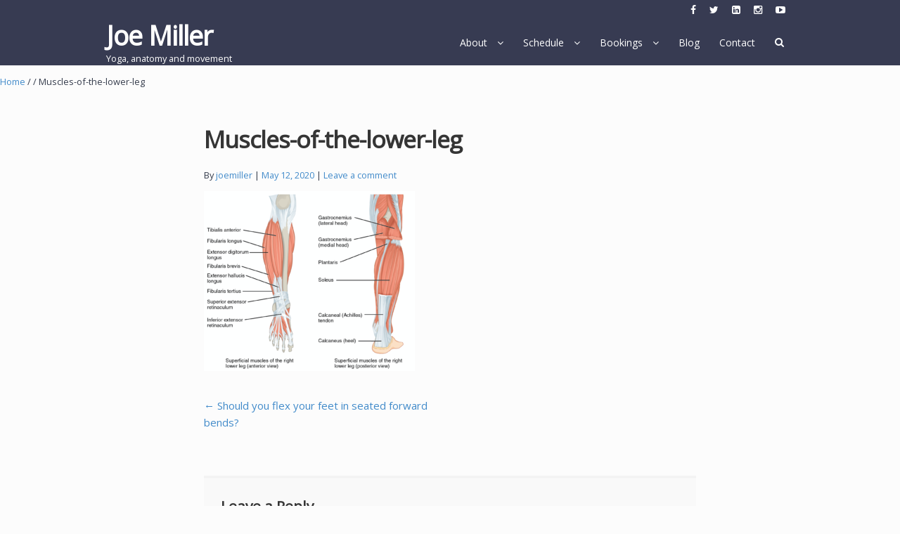

--- FILE ---
content_type: text/html; charset=UTF-8
request_url: https://joemilleryoga.com/2020/05/12/should-you-flex-your-feet-in-seated-forward-bends/muscles-of-the-lower-leg/
body_size: 13554
content:
<!DOCTYPE html>
<html lang="en-US" itemscope="itemscope" itemtype="http://schema.org/WebPage">
<head>
<meta charset="UTF-8">
<meta name="viewport" content="width=device-width, initial-scale=1">
<link rel="profile" href="http://gmpg.org/xfn/11">
<link rel="pingback" href="https://joemilleryoga.com/xmlrpc.php">

<meta name='robots' content='index, follow, max-image-preview:large, max-snippet:-1, max-video-preview:-1' />

	<!-- This site is optimized with the Yoast SEO plugin v20.1 - https://yoast.com/wordpress/plugins/seo/ -->
	<title>Muscles-of-the-lower-leg - Joe Miller</title>
	<link rel="canonical" href="https://joemilleryoga.com/2020/05/12/should-you-flex-your-feet-in-seated-forward-bends/muscles-of-the-lower-leg/" />
	<meta property="og:locale" content="en_US" />
	<meta property="og:type" content="article" />
	<meta property="og:title" content="Muscles-of-the-lower-leg - Joe Miller" />
	<meta property="og:url" content="https://joemilleryoga.com/2020/05/12/should-you-flex-your-feet-in-seated-forward-bends/muscles-of-the-lower-leg/" />
	<meta property="og:site_name" content="Joe Miller" />
	<meta property="article:publisher" content="https://www.facebook.com/joemilleryogaandmovement/" />
	<meta property="og:image" content="https://joemilleryoga.com/2020/05/12/should-you-flex-your-feet-in-seated-forward-bends/muscles-of-the-lower-leg" />
	<meta property="og:image:width" content="800" />
	<meta property="og:image:height" content="683" />
	<meta property="og:image:type" content="image/png" />
	<meta name="twitter:card" content="summary_large_image" />
	<meta name="twitter:site" content="@joemilleryoga" />
	<script type="application/ld+json" class="yoast-schema-graph">{"@context":"https://schema.org","@graph":[{"@type":"WebPage","@id":"https://joemilleryoga.com/2020/05/12/should-you-flex-your-feet-in-seated-forward-bends/muscles-of-the-lower-leg/","url":"https://joemilleryoga.com/2020/05/12/should-you-flex-your-feet-in-seated-forward-bends/muscles-of-the-lower-leg/","name":"Muscles-of-the-lower-leg - Joe Miller","isPartOf":{"@id":"https://joemilleryoga.com/#website"},"primaryImageOfPage":{"@id":"https://joemilleryoga.com/2020/05/12/should-you-flex-your-feet-in-seated-forward-bends/muscles-of-the-lower-leg/#primaryimage"},"image":{"@id":"https://joemilleryoga.com/2020/05/12/should-you-flex-your-feet-in-seated-forward-bends/muscles-of-the-lower-leg/#primaryimage"},"thumbnailUrl":"https://joemilleryoga.com/wp-content/uploads/2020/05/Muscles-of-the-lower-leg-e1592519912709.png","datePublished":"2020-05-12T03:43:45+00:00","dateModified":"2020-05-12T03:43:45+00:00","breadcrumb":{"@id":"https://joemilleryoga.com/2020/05/12/should-you-flex-your-feet-in-seated-forward-bends/muscles-of-the-lower-leg/#breadcrumb"},"inLanguage":"en-US","potentialAction":[{"@type":"ReadAction","target":["https://joemilleryoga.com/2020/05/12/should-you-flex-your-feet-in-seated-forward-bends/muscles-of-the-lower-leg/"]}]},{"@type":"ImageObject","inLanguage":"en-US","@id":"https://joemilleryoga.com/2020/05/12/should-you-flex-your-feet-in-seated-forward-bends/muscles-of-the-lower-leg/#primaryimage","url":"https://joemilleryoga.com/wp-content/uploads/2020/05/Muscles-of-the-lower-leg-e1592519912709.png","contentUrl":"https://joemilleryoga.com/wp-content/uploads/2020/05/Muscles-of-the-lower-leg-e1592519912709.png","width":800,"height":683},{"@type":"BreadcrumbList","@id":"https://joemilleryoga.com/2020/05/12/should-you-flex-your-feet-in-seated-forward-bends/muscles-of-the-lower-leg/#breadcrumb","itemListElement":[{"@type":"ListItem","position":1,"name":"Home","item":"https://joemilleryoga.com/"},{"@type":"ListItem","position":2,"name":"Should you flex your feet in seated forward bends?","item":"https://joemilleryoga.com/2020/05/12/should-you-flex-your-feet-in-seated-forward-bends/"},{"@type":"ListItem","position":3,"name":"Muscles-of-the-lower-leg"}]},{"@type":"WebSite","@id":"https://joemilleryoga.com/#website","url":"https://joemilleryoga.com/","name":"Joe Miller","description":"Yoga, anatomy and movement","potentialAction":[{"@type":"SearchAction","target":{"@type":"EntryPoint","urlTemplate":"https://joemilleryoga.com/?s={search_term_string}"},"query-input":"required name=search_term_string"}],"inLanguage":"en-US"}]}</script>
	<!-- / Yoast SEO plugin. -->


<link rel='dns-prefetch' href='//static.addtoany.com' />
<link rel='dns-prefetch' href='//cdnjs.cloudflare.com' />
<link rel='dns-prefetch' href='//fonts.googleapis.com' />
<link rel="alternate" type="application/rss+xml" title="Joe Miller &raquo; Feed" href="https://joemilleryoga.com/feed/" />
<link rel="alternate" type="application/rss+xml" title="Joe Miller &raquo; Comments Feed" href="https://joemilleryoga.com/comments/feed/" />
<link rel="alternate" type="application/rss+xml" title="Joe Miller &raquo; Muscles-of-the-lower-leg Comments Feed" href="https://joemilleryoga.com/2020/05/12/should-you-flex-your-feet-in-seated-forward-bends/muscles-of-the-lower-leg/feed/" />
<link rel="alternate" title="oEmbed (JSON)" type="application/json+oembed" href="https://joemilleryoga.com/wp-json/oembed/1.0/embed?url=https%3A%2F%2Fjoemilleryoga.com%2F2020%2F05%2F12%2Fshould-you-flex-your-feet-in-seated-forward-bends%2Fmuscles-of-the-lower-leg%2F" />
<link rel="alternate" title="oEmbed (XML)" type="text/xml+oembed" href="https://joemilleryoga.com/wp-json/oembed/1.0/embed?url=https%3A%2F%2Fjoemilleryoga.com%2F2020%2F05%2F12%2Fshould-you-flex-your-feet-in-seated-forward-bends%2Fmuscles-of-the-lower-leg%2F&#038;format=xml" />
		<!-- This site uses the Google Analytics by MonsterInsights plugin v8.12.1 - Using Analytics tracking - https://www.monsterinsights.com/ -->
							<script
				src="//www.googletagmanager.com/gtag/js?id=UA-46546827-1"  data-cfasync="false" data-wpfc-render="false" type="text/javascript" async></script>
			<script data-cfasync="false" data-wpfc-render="false" type="text/javascript">
				var mi_version = '8.12.1';
				var mi_track_user = true;
				var mi_no_track_reason = '';
				
								var disableStrs = [
															'ga-disable-UA-46546827-1',
									];

				/* Function to detect opted out users */
				function __gtagTrackerIsOptedOut() {
					for (var index = 0; index < disableStrs.length; index++) {
						if (document.cookie.indexOf(disableStrs[index] + '=true') > -1) {
							return true;
						}
					}

					return false;
				}

				/* Disable tracking if the opt-out cookie exists. */
				if (__gtagTrackerIsOptedOut()) {
					for (var index = 0; index < disableStrs.length; index++) {
						window[disableStrs[index]] = true;
					}
				}

				/* Opt-out function */
				function __gtagTrackerOptout() {
					for (var index = 0; index < disableStrs.length; index++) {
						document.cookie = disableStrs[index] + '=true; expires=Thu, 31 Dec 2099 23:59:59 UTC; path=/';
						window[disableStrs[index]] = true;
					}
				}

				if ('undefined' === typeof gaOptout) {
					function gaOptout() {
						__gtagTrackerOptout();
					}
				}
								window.dataLayer = window.dataLayer || [];

				window.MonsterInsightsDualTracker = {
					helpers: {},
					trackers: {},
				};
				if (mi_track_user) {
					function __gtagDataLayer() {
						dataLayer.push(arguments);
					}

					function __gtagTracker(type, name, parameters) {
						if (!parameters) {
							parameters = {};
						}

						if (parameters.send_to) {
							__gtagDataLayer.apply(null, arguments);
							return;
						}

						if (type === 'event') {
							
														parameters.send_to = monsterinsights_frontend.ua;
							__gtagDataLayer(type, name, parameters);
													} else {
							__gtagDataLayer.apply(null, arguments);
						}
					}

					__gtagTracker('js', new Date());
					__gtagTracker('set', {
						'developer_id.dZGIzZG': true,
											});
															__gtagTracker('config', 'UA-46546827-1', {"forceSSL":"true","link_attribution":"true"} );
										window.gtag = __gtagTracker;										(function () {
						/* https://developers.google.com/analytics/devguides/collection/analyticsjs/ */
						/* ga and __gaTracker compatibility shim. */
						var noopfn = function () {
							return null;
						};
						var newtracker = function () {
							return new Tracker();
						};
						var Tracker = function () {
							return null;
						};
						var p = Tracker.prototype;
						p.get = noopfn;
						p.set = noopfn;
						p.send = function () {
							var args = Array.prototype.slice.call(arguments);
							args.unshift('send');
							__gaTracker.apply(null, args);
						};
						var __gaTracker = function () {
							var len = arguments.length;
							if (len === 0) {
								return;
							}
							var f = arguments[len - 1];
							if (typeof f !== 'object' || f === null || typeof f.hitCallback !== 'function') {
								if ('send' === arguments[0]) {
									var hitConverted, hitObject = false, action;
									if ('event' === arguments[1]) {
										if ('undefined' !== typeof arguments[3]) {
											hitObject = {
												'eventAction': arguments[3],
												'eventCategory': arguments[2],
												'eventLabel': arguments[4],
												'value': arguments[5] ? arguments[5] : 1,
											}
										}
									}
									if ('pageview' === arguments[1]) {
										if ('undefined' !== typeof arguments[2]) {
											hitObject = {
												'eventAction': 'page_view',
												'page_path': arguments[2],
											}
										}
									}
									if (typeof arguments[2] === 'object') {
										hitObject = arguments[2];
									}
									if (typeof arguments[5] === 'object') {
										Object.assign(hitObject, arguments[5]);
									}
									if ('undefined' !== typeof arguments[1].hitType) {
										hitObject = arguments[1];
										if ('pageview' === hitObject.hitType) {
											hitObject.eventAction = 'page_view';
										}
									}
									if (hitObject) {
										action = 'timing' === arguments[1].hitType ? 'timing_complete' : hitObject.eventAction;
										hitConverted = mapArgs(hitObject);
										__gtagTracker('event', action, hitConverted);
									}
								}
								return;
							}

							function mapArgs(args) {
								var arg, hit = {};
								var gaMap = {
									'eventCategory': 'event_category',
									'eventAction': 'event_action',
									'eventLabel': 'event_label',
									'eventValue': 'event_value',
									'nonInteraction': 'non_interaction',
									'timingCategory': 'event_category',
									'timingVar': 'name',
									'timingValue': 'value',
									'timingLabel': 'event_label',
									'page': 'page_path',
									'location': 'page_location',
									'title': 'page_title',
								};
								for (arg in args) {
																		if (!(!args.hasOwnProperty(arg) || !gaMap.hasOwnProperty(arg))) {
										hit[gaMap[arg]] = args[arg];
									} else {
										hit[arg] = args[arg];
									}
								}
								return hit;
							}

							try {
								f.hitCallback();
							} catch (ex) {
							}
						};
						__gaTracker.create = newtracker;
						__gaTracker.getByName = newtracker;
						__gaTracker.getAll = function () {
							return [];
						};
						__gaTracker.remove = noopfn;
						__gaTracker.loaded = true;
						window['__gaTracker'] = __gaTracker;
					})();
									} else {
										console.log("");
					(function () {
						function __gtagTracker() {
							return null;
						}

						window['__gtagTracker'] = __gtagTracker;
						window['gtag'] = __gtagTracker;
					})();
									}
			</script>
				<!-- / Google Analytics by MonsterInsights -->
		<style id='wp-img-auto-sizes-contain-inline-css' type='text/css'>
img:is([sizes=auto i],[sizes^="auto," i]){contain-intrinsic-size:3000px 1500px}
/*# sourceURL=wp-img-auto-sizes-contain-inline-css */
</style>
<link rel='stylesheet' id='ppb-panels-front-css' href='https://joemilleryoga.com/wp-content/plugins/pootle-page-builder-premium/css/front.css?ver=5.7.1' type='text/css' media='all' />
<link rel='stylesheet' id='fontawesome-css' href='//cdnjs.cloudflare.com/ajax/libs/font-awesome/4.6.3/css/font-awesome.min.css?ver=6.9' type='text/css' media='all' />
<style id='wp-emoji-styles-inline-css' type='text/css'>

	img.wp-smiley, img.emoji {
		display: inline !important;
		border: none !important;
		box-shadow: none !important;
		height: 1em !important;
		width: 1em !important;
		margin: 0 0.07em !important;
		vertical-align: -0.1em !important;
		background: none !important;
		padding: 0 !important;
	}
/*# sourceURL=wp-emoji-styles-inline-css */
</style>
<style id='wp-block-library-inline-css' type='text/css'>
:root{--wp-block-synced-color:#7a00df;--wp-block-synced-color--rgb:122,0,223;--wp-bound-block-color:var(--wp-block-synced-color);--wp-editor-canvas-background:#ddd;--wp-admin-theme-color:#007cba;--wp-admin-theme-color--rgb:0,124,186;--wp-admin-theme-color-darker-10:#006ba1;--wp-admin-theme-color-darker-10--rgb:0,107,160.5;--wp-admin-theme-color-darker-20:#005a87;--wp-admin-theme-color-darker-20--rgb:0,90,135;--wp-admin-border-width-focus:2px}@media (min-resolution:192dpi){:root{--wp-admin-border-width-focus:1.5px}}.wp-element-button{cursor:pointer}:root .has-very-light-gray-background-color{background-color:#eee}:root .has-very-dark-gray-background-color{background-color:#313131}:root .has-very-light-gray-color{color:#eee}:root .has-very-dark-gray-color{color:#313131}:root .has-vivid-green-cyan-to-vivid-cyan-blue-gradient-background{background:linear-gradient(135deg,#00d084,#0693e3)}:root .has-purple-crush-gradient-background{background:linear-gradient(135deg,#34e2e4,#4721fb 50%,#ab1dfe)}:root .has-hazy-dawn-gradient-background{background:linear-gradient(135deg,#faaca8,#dad0ec)}:root .has-subdued-olive-gradient-background{background:linear-gradient(135deg,#fafae1,#67a671)}:root .has-atomic-cream-gradient-background{background:linear-gradient(135deg,#fdd79a,#004a59)}:root .has-nightshade-gradient-background{background:linear-gradient(135deg,#330968,#31cdcf)}:root .has-midnight-gradient-background{background:linear-gradient(135deg,#020381,#2874fc)}:root{--wp--preset--font-size--normal:16px;--wp--preset--font-size--huge:42px}.has-regular-font-size{font-size:1em}.has-larger-font-size{font-size:2.625em}.has-normal-font-size{font-size:var(--wp--preset--font-size--normal)}.has-huge-font-size{font-size:var(--wp--preset--font-size--huge)}.has-text-align-center{text-align:center}.has-text-align-left{text-align:left}.has-text-align-right{text-align:right}.has-fit-text{white-space:nowrap!important}#end-resizable-editor-section{display:none}.aligncenter{clear:both}.items-justified-left{justify-content:flex-start}.items-justified-center{justify-content:center}.items-justified-right{justify-content:flex-end}.items-justified-space-between{justify-content:space-between}.screen-reader-text{border:0;clip-path:inset(50%);height:1px;margin:-1px;overflow:hidden;padding:0;position:absolute;width:1px;word-wrap:normal!important}.screen-reader-text:focus{background-color:#ddd;clip-path:none;color:#444;display:block;font-size:1em;height:auto;left:5px;line-height:normal;padding:15px 23px 14px;text-decoration:none;top:5px;width:auto;z-index:100000}html :where(.has-border-color){border-style:solid}html :where([style*=border-top-color]){border-top-style:solid}html :where([style*=border-right-color]){border-right-style:solid}html :where([style*=border-bottom-color]){border-bottom-style:solid}html :where([style*=border-left-color]){border-left-style:solid}html :where([style*=border-width]){border-style:solid}html :where([style*=border-top-width]){border-top-style:solid}html :where([style*=border-right-width]){border-right-style:solid}html :where([style*=border-bottom-width]){border-bottom-style:solid}html :where([style*=border-left-width]){border-left-style:solid}html :where(img[class*=wp-image-]){height:auto;max-width:100%}:where(figure){margin:0 0 1em}html :where(.is-position-sticky){--wp-admin--admin-bar--position-offset:var(--wp-admin--admin-bar--height,0px)}@media screen and (max-width:600px){html :where(.is-position-sticky){--wp-admin--admin-bar--position-offset:0px}}

/*# sourceURL=wp-block-library-inline-css */
</style><style id='global-styles-inline-css' type='text/css'>
:root{--wp--preset--aspect-ratio--square: 1;--wp--preset--aspect-ratio--4-3: 4/3;--wp--preset--aspect-ratio--3-4: 3/4;--wp--preset--aspect-ratio--3-2: 3/2;--wp--preset--aspect-ratio--2-3: 2/3;--wp--preset--aspect-ratio--16-9: 16/9;--wp--preset--aspect-ratio--9-16: 9/16;--wp--preset--color--black: #000000;--wp--preset--color--cyan-bluish-gray: #abb8c3;--wp--preset--color--white: #ffffff;--wp--preset--color--pale-pink: #f78da7;--wp--preset--color--vivid-red: #cf2e2e;--wp--preset--color--luminous-vivid-orange: #ff6900;--wp--preset--color--luminous-vivid-amber: #fcb900;--wp--preset--color--light-green-cyan: #7bdcb5;--wp--preset--color--vivid-green-cyan: #00d084;--wp--preset--color--pale-cyan-blue: #8ed1fc;--wp--preset--color--vivid-cyan-blue: #0693e3;--wp--preset--color--vivid-purple: #9b51e0;--wp--preset--gradient--vivid-cyan-blue-to-vivid-purple: linear-gradient(135deg,rgb(6,147,227) 0%,rgb(155,81,224) 100%);--wp--preset--gradient--light-green-cyan-to-vivid-green-cyan: linear-gradient(135deg,rgb(122,220,180) 0%,rgb(0,208,130) 100%);--wp--preset--gradient--luminous-vivid-amber-to-luminous-vivid-orange: linear-gradient(135deg,rgb(252,185,0) 0%,rgb(255,105,0) 100%);--wp--preset--gradient--luminous-vivid-orange-to-vivid-red: linear-gradient(135deg,rgb(255,105,0) 0%,rgb(207,46,46) 100%);--wp--preset--gradient--very-light-gray-to-cyan-bluish-gray: linear-gradient(135deg,rgb(238,238,238) 0%,rgb(169,184,195) 100%);--wp--preset--gradient--cool-to-warm-spectrum: linear-gradient(135deg,rgb(74,234,220) 0%,rgb(151,120,209) 20%,rgb(207,42,186) 40%,rgb(238,44,130) 60%,rgb(251,105,98) 80%,rgb(254,248,76) 100%);--wp--preset--gradient--blush-light-purple: linear-gradient(135deg,rgb(255,206,236) 0%,rgb(152,150,240) 100%);--wp--preset--gradient--blush-bordeaux: linear-gradient(135deg,rgb(254,205,165) 0%,rgb(254,45,45) 50%,rgb(107,0,62) 100%);--wp--preset--gradient--luminous-dusk: linear-gradient(135deg,rgb(255,203,112) 0%,rgb(199,81,192) 50%,rgb(65,88,208) 100%);--wp--preset--gradient--pale-ocean: linear-gradient(135deg,rgb(255,245,203) 0%,rgb(182,227,212) 50%,rgb(51,167,181) 100%);--wp--preset--gradient--electric-grass: linear-gradient(135deg,rgb(202,248,128) 0%,rgb(113,206,126) 100%);--wp--preset--gradient--midnight: linear-gradient(135deg,rgb(2,3,129) 0%,rgb(40,116,252) 100%);--wp--preset--font-size--small: 13px;--wp--preset--font-size--medium: 20px;--wp--preset--font-size--large: 36px;--wp--preset--font-size--x-large: 42px;--wp--preset--spacing--20: 0.44rem;--wp--preset--spacing--30: 0.67rem;--wp--preset--spacing--40: 1rem;--wp--preset--spacing--50: 1.5rem;--wp--preset--spacing--60: 2.25rem;--wp--preset--spacing--70: 3.38rem;--wp--preset--spacing--80: 5.06rem;--wp--preset--shadow--natural: 6px 6px 9px rgba(0, 0, 0, 0.2);--wp--preset--shadow--deep: 12px 12px 50px rgba(0, 0, 0, 0.4);--wp--preset--shadow--sharp: 6px 6px 0px rgba(0, 0, 0, 0.2);--wp--preset--shadow--outlined: 6px 6px 0px -3px rgb(255, 255, 255), 6px 6px rgb(0, 0, 0);--wp--preset--shadow--crisp: 6px 6px 0px rgb(0, 0, 0);}:where(.is-layout-flex){gap: 0.5em;}:where(.is-layout-grid){gap: 0.5em;}body .is-layout-flex{display: flex;}.is-layout-flex{flex-wrap: wrap;align-items: center;}.is-layout-flex > :is(*, div){margin: 0;}body .is-layout-grid{display: grid;}.is-layout-grid > :is(*, div){margin: 0;}:where(.wp-block-columns.is-layout-flex){gap: 2em;}:where(.wp-block-columns.is-layout-grid){gap: 2em;}:where(.wp-block-post-template.is-layout-flex){gap: 1.25em;}:where(.wp-block-post-template.is-layout-grid){gap: 1.25em;}.has-black-color{color: var(--wp--preset--color--black) !important;}.has-cyan-bluish-gray-color{color: var(--wp--preset--color--cyan-bluish-gray) !important;}.has-white-color{color: var(--wp--preset--color--white) !important;}.has-pale-pink-color{color: var(--wp--preset--color--pale-pink) !important;}.has-vivid-red-color{color: var(--wp--preset--color--vivid-red) !important;}.has-luminous-vivid-orange-color{color: var(--wp--preset--color--luminous-vivid-orange) !important;}.has-luminous-vivid-amber-color{color: var(--wp--preset--color--luminous-vivid-amber) !important;}.has-light-green-cyan-color{color: var(--wp--preset--color--light-green-cyan) !important;}.has-vivid-green-cyan-color{color: var(--wp--preset--color--vivid-green-cyan) !important;}.has-pale-cyan-blue-color{color: var(--wp--preset--color--pale-cyan-blue) !important;}.has-vivid-cyan-blue-color{color: var(--wp--preset--color--vivid-cyan-blue) !important;}.has-vivid-purple-color{color: var(--wp--preset--color--vivid-purple) !important;}.has-black-background-color{background-color: var(--wp--preset--color--black) !important;}.has-cyan-bluish-gray-background-color{background-color: var(--wp--preset--color--cyan-bluish-gray) !important;}.has-white-background-color{background-color: var(--wp--preset--color--white) !important;}.has-pale-pink-background-color{background-color: var(--wp--preset--color--pale-pink) !important;}.has-vivid-red-background-color{background-color: var(--wp--preset--color--vivid-red) !important;}.has-luminous-vivid-orange-background-color{background-color: var(--wp--preset--color--luminous-vivid-orange) !important;}.has-luminous-vivid-amber-background-color{background-color: var(--wp--preset--color--luminous-vivid-amber) !important;}.has-light-green-cyan-background-color{background-color: var(--wp--preset--color--light-green-cyan) !important;}.has-vivid-green-cyan-background-color{background-color: var(--wp--preset--color--vivid-green-cyan) !important;}.has-pale-cyan-blue-background-color{background-color: var(--wp--preset--color--pale-cyan-blue) !important;}.has-vivid-cyan-blue-background-color{background-color: var(--wp--preset--color--vivid-cyan-blue) !important;}.has-vivid-purple-background-color{background-color: var(--wp--preset--color--vivid-purple) !important;}.has-black-border-color{border-color: var(--wp--preset--color--black) !important;}.has-cyan-bluish-gray-border-color{border-color: var(--wp--preset--color--cyan-bluish-gray) !important;}.has-white-border-color{border-color: var(--wp--preset--color--white) !important;}.has-pale-pink-border-color{border-color: var(--wp--preset--color--pale-pink) !important;}.has-vivid-red-border-color{border-color: var(--wp--preset--color--vivid-red) !important;}.has-luminous-vivid-orange-border-color{border-color: var(--wp--preset--color--luminous-vivid-orange) !important;}.has-luminous-vivid-amber-border-color{border-color: var(--wp--preset--color--luminous-vivid-amber) !important;}.has-light-green-cyan-border-color{border-color: var(--wp--preset--color--light-green-cyan) !important;}.has-vivid-green-cyan-border-color{border-color: var(--wp--preset--color--vivid-green-cyan) !important;}.has-pale-cyan-blue-border-color{border-color: var(--wp--preset--color--pale-cyan-blue) !important;}.has-vivid-cyan-blue-border-color{border-color: var(--wp--preset--color--vivid-cyan-blue) !important;}.has-vivid-purple-border-color{border-color: var(--wp--preset--color--vivid-purple) !important;}.has-vivid-cyan-blue-to-vivid-purple-gradient-background{background: var(--wp--preset--gradient--vivid-cyan-blue-to-vivid-purple) !important;}.has-light-green-cyan-to-vivid-green-cyan-gradient-background{background: var(--wp--preset--gradient--light-green-cyan-to-vivid-green-cyan) !important;}.has-luminous-vivid-amber-to-luminous-vivid-orange-gradient-background{background: var(--wp--preset--gradient--luminous-vivid-amber-to-luminous-vivid-orange) !important;}.has-luminous-vivid-orange-to-vivid-red-gradient-background{background: var(--wp--preset--gradient--luminous-vivid-orange-to-vivid-red) !important;}.has-very-light-gray-to-cyan-bluish-gray-gradient-background{background: var(--wp--preset--gradient--very-light-gray-to-cyan-bluish-gray) !important;}.has-cool-to-warm-spectrum-gradient-background{background: var(--wp--preset--gradient--cool-to-warm-spectrum) !important;}.has-blush-light-purple-gradient-background{background: var(--wp--preset--gradient--blush-light-purple) !important;}.has-blush-bordeaux-gradient-background{background: var(--wp--preset--gradient--blush-bordeaux) !important;}.has-luminous-dusk-gradient-background{background: var(--wp--preset--gradient--luminous-dusk) !important;}.has-pale-ocean-gradient-background{background: var(--wp--preset--gradient--pale-ocean) !important;}.has-electric-grass-gradient-background{background: var(--wp--preset--gradient--electric-grass) !important;}.has-midnight-gradient-background{background: var(--wp--preset--gradient--midnight) !important;}.has-small-font-size{font-size: var(--wp--preset--font-size--small) !important;}.has-medium-font-size{font-size: var(--wp--preset--font-size--medium) !important;}.has-large-font-size{font-size: var(--wp--preset--font-size--large) !important;}.has-x-large-font-size{font-size: var(--wp--preset--font-size--x-large) !important;}
/*# sourceURL=global-styles-inline-css */
</style>

<style id='classic-theme-styles-inline-css' type='text/css'>
/*! This file is auto-generated */
.wp-block-button__link{color:#fff;background-color:#32373c;border-radius:9999px;box-shadow:none;text-decoration:none;padding:calc(.667em + 2px) calc(1.333em + 2px);font-size:1.125em}.wp-block-file__button{background:#32373c;color:#fff;text-decoration:none}
/*# sourceURL=/wp-includes/css/classic-themes.min.css */
</style>
<link rel='stylesheet' id='contact-form-7-css' href='https://joemilleryoga.com/wp-content/plugins/contact-form-7/includes/css/styles.css?ver=5.7.4' type='text/css' media='all' />
<link rel='stylesheet' id='caxton-front-css' href='https://joemilleryoga.com/wp-content/plugins/caxton/assets/front.css?ver=1.30.0' type='text/css' media='all' />
<link rel='stylesheet' id='eighteen-tags-style-css' href='https://joemilleryoga.com/wp-content/themes/eighteen-tags/style.css?ver=3.1.0' type='text/css' media='all' />
<style id='eighteen-tags-style-inline-css' type='text/css'>

		.main-navigation ul li a,
		.site-title a,
		ul.menu li a,
		.site-branding h1 a {
			color: #000000;
		}

		.main-navigation ul li a:hover,
		.site-title a:hover {
			color: #000000;
		}

		.site-header {
			
		}

		.site-header,
		.secondary-navigation ul ul,
		.main-navigation ul.menu > li.menu-item-has-children:after,
		.secondary-navigation ul.menu ul {
			background-color: #ffffff;
		}

		p.site-description,
		ul.menu li.current-menu-item > a {
			color: #9aa0a7;
		}

		h1, h2, h3, h4, h5, h6 {
			color: #353535;
		}

		.hentry .entry-header {
			border-color: #353535;
		}

		.widget h1 {
			border-bottom-color: #353535;
		}

		body,
		.secondary-navigation a,
		.widget-area .widget a,
		.onsale,
		#comments .comment-list .reply a,
		.pagination .page-numbers li .page-numbers:not(.current), .woocommerce-pagination .page-numbers li .page-numbers:not(.current) {
			color: #353c4c;
		}

		a  {
			color: #428bca;
		}

		a:focus,
		.button:focus,
		.button.alt:focus,
		.button.added_to_cart:focus,
		.button.wc-forward:focus,
		button:focus,
		input[type="button"]:focus,
		input[type="reset"]:focus,
		input[type="submit"]:focus {
			outline-color: #428bca;
		}

		button, input[type="button"], input[type="reset"], input[type="submit"], .button, .added_to_cart, .widget-area .widget a.button, .site-header-cart .widget_shopping_cart a.button {
			background-color: #60646c;
			border-color: #60646c;
			color: #ffffff;
		}

		button:hover, input[type="button"]:hover, input[type="reset"]:hover, input[type="submit"]:hover, .button:hover, .added_to_cart:hover, .widget-area .widget a.button:hover, .site-header-cart .widget_shopping_cart a.button:hover {
			background-color: #474b53;
			border-color: #474b53;
			color: #ffffff;
		}

		button.alt, input[type="button"].alt, input[type="reset"].alt, input[type="submit"].alt, .button.alt, .added_to_cart.alt, .widget-area .widget a.button.alt, .added_to_cart, .pagination .page-numbers li .page-numbers.current, .woocommerce-pagination .page-numbers li .page-numbers.current {
			background-color: #428bca;
			border-color: #428bca;
			color: #ffffff;
		}

		button.alt:hover, input[type="button"].alt:hover, input[type="reset"].alt:hover, input[type="submit"].alt:hover, .button.alt:hover, .added_to_cart.alt:hover, .widget-area .widget a.button.alt:hover, .added_to_cart:hover {
			background-color: #2972b1;
			border-color: #2972b1;
			color: #ffffff;
		}

		.site-footer {
			background-color: #373b52;
			color: #8d9be8;
		}

		.site-footer a:not(.button) {
			color: #428bca;
		}

		.site-footer h1, .site-footer h2, .site-footer h3, .site-footer h4, .site-footer h5, .site-footer h6 {
			color: #ffffff;
		}

		@media screen and ( min-width: 770px ) {
			.secondary-navigation ul.menu a:hover {
				color: #b3b9c0;
			}

			.secondary-navigation ul.menu a {
				color: #9aa0a7;
			}

			body > .col-full {
				background-color: ;
				padding: px;
			}
		}
/*# sourceURL=eighteen-tags-style-inline-css */
</style>
<link rel='stylesheet' id='eighteen-tags-pro-css-css' href='https://joemilleryoga.com/wp-content/plugins/eighteen-tags-pro-premium//assets/front-end.css?ver=6.9' type='text/css' media='all' />
<link rel='stylesheet' id='ppb-blog-customizer-css-css' href='https://joemilleryoga.com/wp-content/plugins/pootle-page-builder-premium/ppbpro/inc/ext/blog-customizer//assets/front-end.css?ver=6.9' type='text/css' media='all' />
<link rel='stylesheet' id='ppc-styles-css' href='https://joemilleryoga.com/wp-content/plugins/pootle-page-builder-premium/ppbpro/inc/ext/page-customizer/includes/../assets/css/style.css?ver=6.9' type='text/css' media='all' />
<style id='ppc-styles-inline-css' type='text/css'>
/* Storefront Page Customizer */#main-header, #masthead, #header, #site-header, .site-header, .tc-header{}
.colophon, .pootle-page-customizer-active #footer, .pootle-page-customizer-active #main-footer, .pootle-page-customizer-active #site-footer, .pootle-page-customizer-active .site-footer{}
@media only screen and (max-width:768px) {body.pootle-page-customizer-active {
background-color :  !important;
}
}
/*# sourceURL=ppc-styles-inline-css */
</style>
<link rel='stylesheet' id='addtoany-css' href='https://joemilleryoga.com/wp-content/plugins/add-to-any/addtoany.min.css?ver=1.16' type='text/css' media='all' />
<link rel='stylesheet' id='etp-fawesome-css' href='https://joemilleryoga.com/wp-content/themes/eighteen-tags/css/font-awesome.min.css?ver=6.9' type='text/css' media='all' />
<link rel='stylesheet' id='etp-styles-css' href='https://joemilleryoga.com/wp-content/themes/eighteen-tags/inc/pro//assets/css/front.css?ver=6.9' type='text/css' media='all' />
<style id='etp-styles-inline-css' type='text/css'>
/*-----STOREFRONT PRO-----*/
/*Title Tagline*/
.eighteen-tags-pro-active .site-branding .site-title, .eighteen-tags-pro-active .site-branding .site-title a {font-family:Open Sans;color:#ffffff;font-weight: bold;font-style: normal;text-decoration: none;text-transform: none;font-size:37.5px;}.eighteen-tags-pro-active .site-branding .site-description {font-family:Open Sans;color:#ffffff;font-weight: normal;font-style: normal;text-decoration: none;text-transform: none;}
/*Primary navigation*/
#site-navigation .primary-navigation .menu > li > ul { -webkit-transform-origin: 0 0 ; transform-origin: 0 0 ; -webkit-transition: height 500ms, -webkit-transform 0.5s; transition: height 500ms, transform 0.5s; }.eighteen-tags-pro-active .site-header-cart .cart-contents { color: ; }.eighteen-tags-pro-active #masthead, .eighteen-tags-pro-active .header-toggle { background-color:#373b52;}
/*Secondary navigation*/
.eighteen-tags-pro-active nav.secondary-navigation {background-color:#373b52;}.eighteen-tags-pro-active nav.secondary-navigation a {font-family:Open Sans;}.eighteen-tags-pro-active nav.secondary-navigation ul,.eighteen-tags-pro-active nav.secondary-navigation a,.eighteen-tags-pro-active nav.secondary-navigation a:hover {font-size:px;letter-spacing:px;color:#ffffff;font-weight: normal;font-style: normal;text-decoration: none;text-transform: none;}.eighteen-tags-pro-active nav.secondary-navigation ul li.current_page_item a,.eighteen-tags-pro-active nav.secondary-navigation ul li.current_page_item a:hover {color:#bfc5eb;}.eighteen-tags-pro-active nav.secondary-navigation ul ul li a,.eighteen-tags-pro-active nav.secondary-navigation ul ul li a:hover {color:;}.eighteen-tags-pro-active nav.secondary-navigation ul.menu ul {background-color:;}
/*Main Content Styles*/.eighteen-tags-pro-active h1, .eighteen-tags-pro-active h2, .eighteen-tags-pro-active h3, .eighteen-tags-pro-active h4, .eighteen-tags-pro-active h5, .eighteen-tags-pro-active h6 {font-family:Open Sans;letter-spacing:px;line-height:;font-weight: bold;font-style: normal;text-decoration: none;text-transform: none;}.blog.eighteen-tags-pro-active .entry-title, .archive.eighteen-tags-pro-active .entry-title, .blog.eighteen-tags-pro-active .entry-title a, .archive.eighteen-tags-pro-active .entry-title a {color:;}.single-post.eighteen-tags-pro-active .entry-title { color:;}body.eighteen-tags-pro-active, .eighteen-tags-pro-active .panel-grid-cell { font-family:Open Sans;line-height:}.eighteen-tags-pro-active .panel-grid-cell, #primary, #secondary {font-size:15px; }*:focus, .button:focus, .button.alt:focus, .button.added_to_cart:focus, .button.wc-forward:focus, button:focus, input[type="button"]:focus, input[type="reset"]:focus, input[type="submit"]:focus { outline: none !important; }
/* Footer Styles */.eighteen-tags-pro-active .site-footer aside > *:not(h3) {font-size:px;font-weight: normal;font-style: normal;text-decoration: none;text-transform: none;color:#8d9be8;}.eighteen-tags-pro-active .site-footer .footer-widgets h3 {font-size:19px;font-weight: normal;font-style: normal;text-decoration: none;text-transform: none;color:#ffffff;}.eighteen-tags-pro-active .site-footer .footer-widgets a {color:;}.eighteen-tags-pro-active .site-footer .footer-widgets li:before {color:;}@media only screen and (min-width: 770px) {.eighteen-tags-pro-active .site-content  h1 {font-family:Open Sans;}.eighteen-tags-pro-active .site-content  h2 {font-family:Open Sans;}.eighteen-tags-pro-active .site-content  h3 {font-family:Open Sans;}.eighteen-tags-pro-active .site-content  h4 {font-family:Open Sans;}.eighteen-tags-pro-active .site-content  h5 {font-family:Open Sans;}.eighteen-tags-pro-active .site-content  h6 {font-family:Open Sans;}.eighteen-tags-pro-active #secondary * {}.eighteen-tags-pro-active #secondary a {}.eighteen-tags-pro-active #secondary h1, .eighteen-tags-pro-active #secondary h2, .eighteen-tags-pro-active #secondary h3, .eighteen-tags-pro-active #secondary h4, .eighteen-tags-pro-active #secondary h5, .eighteen-tags-pro-active #secondary h6 {}.eighteen-tags-pro-active #site-navigation > .primary-navigation .menu > .menu-item > a {padding-left: px;padding-right: px;}.eighteen-tags-pro-active #site-navigation > .primary-navigation .menu > .menu-item ul a {font-size: px;}.eighteen-tags-pro-active #site-navigation { border: px solid ;}.eighteen-tags-pro-active nav.secondary-navigation .menu > .menu-item > a {padding:em;}.eighteen-tags-pro-active h1, .eighteen-tags-pro-active h2, .eighteen-tags-pro-active h3, .eighteen-tags-pro-active h4, .eighteen-tags-pro-active h5, .eighteen-tags-pro-active h6 {word-spacing:em;}.eighteen-tags-pro-active #masthead.sticky {background-color:}.eighteen-tags-pro-active .site-content .col-full {max-width:880px }.eighteen-tags-pro-active.single .site-content .col-full {max-width:700px }.eighteen-tags-pro-active .site-header .main-navigation{ width: 73.6%; margin: 0; padding: 0; float: right; clear: none;}#site-navigation > div { width: 100%; }.woocommerce-active #site-navigation > div { width: 70%; }.woocommerce-active .site-header .site-header-cart { width: 30%; }.etp-nav-search .etp-nav-search-close{color:#60646c}.main-navigation ul.menu > li > a, .main-navigation ul.nav-menu > li > a, .etp-nav-search a { padding-top: 0em; padding-bottom: 0em; }.eighteen-tags-pro-active .main-navigation .site-header-cart li:first-child { padding-top: 0em; }.eighteen-tags-pro-active .main-navigation .site-header-cart .cart-contents { padding-top: 0; padding-bottom: 0em; }.site-header .custom-logo-link img, .site-header .logo-in-nav-anchor img { max-height: 50px; }#site-navigation {background-color:#373b52;}#site-navigation.main-navigation ul, #site-navigation.main-navigation ul li a, .eighteen-tags-pro-active .header-toggle {font-family:Open Sans;font-size:14px;}#site-navigation.main-navigation .primary-navigation ul li a, #site-navigation.main-navigation ul.site-header-cart li a, .eighteen-tags-pro-active .header-toggle {letter-spacing:px;color:#ffffff;font-weight: normal;font-style: normal;text-decoration: none;text-transform: none;}#site-navigation.main-navigation ul li.current-menu-parent a,#site-navigation.main-navigation ul li.current-menu-item a {color:#bfc5eb;}#site-navigation.main-navigation .primary-navigation ul ul li a, #site-navigation.main-navigation .site-header-cart .widget_shopping_cart {color:#ffffff;}#site-navigation.main-navigation .site-header-cart .widget_shopping_cart, #site-navigation.main-navigation ul.menu ul {background-color:#373b52;}}@media only screen and (max-width: 770px) {.handheld-navigation-container a, .handheld-navigation a {font-family:Open Sans;font-size:14px;letter-spacing:px;color:#ffffff;font-weight: normal;font-style: normal;text-decoration: none;text-transform: none;}#site-navigation a.menu-toggle, .eighteen-tags-pro-active .site-header-cart .cart-contents {color: #000;}#site-navigation .handheld-navigation{background-color: #000000;}#site-navigation .handheld-navigation li a {color: #ffffff;}}
/*# sourceURL=etp-styles-inline-css */
</style>
<link rel='stylesheet' id='etp-google-fonts-css' href='//fonts.googleapis.com/css?family=Open+Sans%7COpen+Sans%7COpen+Sans%7COpen+Sans%7COpen+Sans%7COpen+Sans%7COpen+Sans%7COpen+Sans%7COpen+Sans%7COpen+Sans%7COpen+Sans%7COpen+Sans%7COpen+Sans%7COpen+Sans&#038;ver=6.9' type='text/css' media='all' />
<script type="text/javascript" src="https://joemilleryoga.com/wp-includes/js/jquery/jquery.min.js?ver=3.7.1" id="jquery-core-js"></script>
<script type="text/javascript" src="https://joemilleryoga.com/wp-includes/js/jquery/jquery-migrate.min.js?ver=3.4.1" id="jquery-migrate-js"></script>
<script type="text/javascript" src="https://joemilleryoga.com/wp-content/plugins/pootle-page-builder-premium//js/front-end.js?ver=6.9" id="pootle-page-builder-front-js-js"></script>
<script type="text/javascript" src="https://joemilleryoga.com/wp-content/plugins/google-analytics-for-wordpress/assets/js/frontend-gtag.min.js?ver=8.12.1" id="monsterinsights-frontend-script-js"></script>
<script data-cfasync="false" data-wpfc-render="false" type="text/javascript" id='monsterinsights-frontend-script-js-extra'>/* <![CDATA[ */
var monsterinsights_frontend = {"js_events_tracking":"true","download_extensions":"doc,pdf,ppt,zip,xls,docx,pptx,xlsx","inbound_paths":"[{\"path\":\"\\\/go\\\/\",\"label\":\"affiliate\"},{\"path\":\"\\\/recommend\\\/\",\"label\":\"affiliate\"}]","home_url":"https:\/\/joemilleryoga.com","hash_tracking":"false","ua":"UA-46546827-1","v4_id":""};/* ]]> */
</script>
<script type="text/javascript" id="addtoany-core-js-before">
/* <![CDATA[ */
window.a2a_config=window.a2a_config||{};a2a_config.callbacks=[];a2a_config.overlays=[];a2a_config.templates={};

//# sourceURL=addtoany-core-js-before
/* ]]> */
</script>
<script type="text/javascript" async src="https://static.addtoany.com/menu/page.js" id="addtoany-core-js"></script>
<script type="text/javascript" async src="https://joemilleryoga.com/wp-content/plugins/add-to-any/addtoany.min.js?ver=1.1" id="addtoany-jquery-js"></script>
<script type="text/javascript" src="https://joemilleryoga.com/wp-content/themes/eighteen-tags/inc/pro//assets/js/jquery.jscroll.min.js?ver=6.9" id="jscroll-js"></script>
<script type="text/javascript" id="eighteen-tags-pro-js-js-extra">
/* <![CDATA[ */
var eighteenTagsSettings = [];
//# sourceURL=eighteen-tags-pro-js-js-extra
/* ]]> */
</script>
<script type="text/javascript" src="https://joemilleryoga.com/wp-content/plugins/eighteen-tags-pro-premium//assets/front-end.js?ver=6.9" id="eighteen-tags-pro-js-js"></script>
<script type="text/javascript" src="https://joemilleryoga.com/wp-content/plugins/pootle-page-builder-premium/ppbpro/inc/ext/blog-customizer//assets/front-end.js?ver=6.9" id="ppb-blog-customizer-js-js"></script>
<script type="text/javascript" src="https://joemilleryoga.com/wp-content/plugins/pootle-page-builder-premium/ppbpro/inc/ext/page-customizer/includes/../assets/js/public.js?ver=6.9" id="page-custo-script-js"></script>
<script type="text/javascript" src="https://joemilleryoga.com/wp-content/themes/eighteen-tags/js/skrollr.min.js?ver=6.9" id="etp-skrollr-js"></script>
<link rel="https://api.w.org/" href="https://joemilleryoga.com/wp-json/" /><link rel="alternate" title="JSON" type="application/json" href="https://joemilleryoga.com/wp-json/wp/v2/media/8217" /><link rel="EditURI" type="application/rsd+xml" title="RSD" href="https://joemilleryoga.com/xmlrpc.php?rsd" />
<meta name="generator" content="WordPress 6.9" />
<link rel='shortlink' href='https://joemilleryoga.com/?p=8217' />
	<script>
		pbtn = {
			dialogUrl : 'https://joemilleryoga.com/wp-admin/admin-ajax.php?action=pbtn_dialog'
		};
	</script>
	<link rel='stylesheet' id='dashicons-css' href='https://joemilleryoga.com/wp-includes/css/dashicons.min.css?ver=6.9' type='text/css' media='all' />
</head>

<body class="attachment wp-singular attachment-template-default single single-attachment postid-8217 attachmentid-8217 attachment-png wp-theme-eighteen-tags full-sidebar pootle-page-customizer-active layout- eighteen-tags-pro-active etp-nav-styleright nav-items-right">
<div id="page" class="hfeed site">
			<nav class="secondary-navigation " role="navigation" aria-label="Secondary Navigation">
			<div class="col-full"> <style> .eighteen-tags-pro-active .secondary-nav-menu { float: left; } </style> <div style='float:right;' class='social-info'><a target='_blank' href='https://www.facebook.com/joemilleryogaandmovement/'><i class='fa fa-facebook'></i></a><a target='_blank' href='https://twitter.com/joemilleryoga/'><i class='fa fa-twitter'></i></a><a target='_blank' href='https://www.linkedin.com/in/joemilleryoga'><i class='fa fa-linkedin'></i></a><a target='_blank' href='https://www.instagram.com/joemilleryoga/'><i class='fa fa-instagram'></i></a><a target='_blank' href='https://www.youtube.com/user/jm1081/'><i class='fa fa-youtube-play'></i></a></div></div>		</nav><!-- #site-navigation -->
		
	<header id="masthead" class="site-header" role="banner">
		<div class="col-full">

					<a class="skip-link screen-reader-text" href="#site-navigation">Skip to navigation</a>
		<a class="skip-link screen-reader-text" href="#content">Skip to content</a>
					<div class="site-branding">
				<h1 class="site-title"><a href="https://joemilleryoga.com/" rel="home">Joe Miller</a></h1>
									<p class="site-description">Yoga, anatomy and movement</p>
							</div>
				<div id="site-navigation" class="main-navigation" role="navigation"
				 aria-label="Primary Navigation">
			<div class="etp-nav-search" style="display: none;">
				<form role="search" method="get" class="search-form" action="https://joemilleryoga.com/">
					<label class="screen-reader-text" for="s">Search for:</label>
					<input type="search" class="search-field"
								 placeholder="Search&hellip;"
								 value="" name="s"
								 title="Search for:"/>
					<input type="submit" value="&#xf002;"/>
					<input type='hidden' name='post_type[]' value='post' /><input type='hidden' name='post_type[]' value='page' />				</form>
				<a class='etp-nav-search-close'><i class='fa fa-close'></i></a>
			</div><!-- .etp-nav-search -->

			<a class="menu-toggle" aria-controls="primary-navigation"
				 aria-expanded="false">Navigation</a>
			<div class="primary-navigation"><ul id="menu-primary-menu" class="menu"><li id="menu-item-283" class="menu-item menu-item-type-custom menu-item-object-custom menu-item-has-children menu-item-283"><a>About</a>
<ul class="sub-menu">
	<li id="menu-item-961" class="menu-item menu-item-type-post_type menu-item-object-page menu-item-961"><a href="https://joemilleryoga.com/bio/">Bio</a></li>
	<li id="menu-item-1546" class="menu-item menu-item-type-post_type menu-item-object-page menu-item-1546"><a href="https://joemilleryoga.com/published-articles/">Published articles</a></li>
	<li id="menu-item-960" class="menu-item menu-item-type-post_type menu-item-object-page menu-item-960"><a href="https://joemilleryoga.com/press/">Press and Interviews</a></li>
</ul>
</li><li id="menu-item-285" class="menu-item menu-item-type-custom menu-item-object-custom menu-item-has-children menu-item-285"><a href="#">Schedule</a>
<ul class="sub-menu">
	<li id="menu-item-958" class="menu-item menu-item-type-post_type menu-item-object-page menu-item-958"><a href="https://joemilleryoga.com/classes/">Classes</a></li>
	<li id="menu-item-956" class="menu-item menu-item-type-post_type menu-item-object-page menu-item-956"><a href="https://joemilleryoga.com/workshops/">Workshops</a></li>
	<li id="menu-item-1026" class="menu-item menu-item-type-post_type menu-item-object-page menu-item-1026"><a href="https://joemilleryoga.com/video-classes/">Video classes</a></li>
</ul>
</li><li id="menu-item-1414" class="menu-item menu-item-type-custom menu-item-object-custom menu-item-has-children menu-item-1414"><a href="#">Bookings</a>
<ul class="sub-menu">
	<li id="menu-item-955" class="menu-item menu-item-type-post_type menu-item-object-page menu-item-955"><a href="https://joemilleryoga.com/anatomy-trainings/">Anatomy Trainings</a></li>
	<li id="menu-item-1015" class="menu-item menu-item-type-post_type menu-item-object-page menu-item-1015"><a href="https://joemilleryoga.com/private-sessions/">Private Sessions</a></li>
</ul>
</li><li id="menu-item-957" class="menu-item menu-item-type-post_type menu-item-object-page current_page_parent menu-item-957"><a href="https://joemilleryoga.com/blog/">Blog</a></li><li id="menu-item-954" class="menu-item menu-item-type-post_type menu-item-object-page menu-item-954"><a href="https://joemilleryoga.com/contact/">Contact</a></li><li class="etp-search"><a><i class="fa fa-search"></i></a><ul><li><form role="search" method="get" class="search-form" action="https://joemilleryoga.com/">
				<label>
					<span class="screen-reader-text">Search for:</span>
					<input type="search" class="search-field" placeholder="Search &hellip;" value="" name="s" />
				</label>
				<input type="submit" class="search-submit" value="Search" />
			</form></li></ul></li></ul></div>			<div class="handheld-navigation">
				<div class="menu-primary-menu-container"><ul id="menu-primary-menu-1" class="menu"><li class="menu-item menu-item-type-custom menu-item-object-custom menu-item-has-children menu-item-283"><a>About</a>
<ul class="sub-menu">
	<li class="menu-item menu-item-type-post_type menu-item-object-page menu-item-961"><a href="https://joemilleryoga.com/bio/">Bio</a></li>
	<li class="menu-item menu-item-type-post_type menu-item-object-page menu-item-1546"><a href="https://joemilleryoga.com/published-articles/">Published articles</a></li>
	<li class="menu-item menu-item-type-post_type menu-item-object-page menu-item-960"><a href="https://joemilleryoga.com/press/">Press and Interviews</a></li>
</ul>
</li>
<li class="menu-item menu-item-type-custom menu-item-object-custom menu-item-has-children menu-item-285"><a href="#">Schedule</a>
<ul class="sub-menu">
	<li class="menu-item menu-item-type-post_type menu-item-object-page menu-item-958"><a href="https://joemilleryoga.com/classes/">Classes</a></li>
	<li class="menu-item menu-item-type-post_type menu-item-object-page menu-item-956"><a href="https://joemilleryoga.com/workshops/">Workshops</a></li>
	<li class="menu-item menu-item-type-post_type menu-item-object-page menu-item-1026"><a href="https://joemilleryoga.com/video-classes/">Video classes</a></li>
</ul>
</li>
<li class="menu-item menu-item-type-custom menu-item-object-custom menu-item-has-children menu-item-1414"><a href="#">Bookings</a>
<ul class="sub-menu">
	<li class="menu-item menu-item-type-post_type menu-item-object-page menu-item-955"><a href="https://joemilleryoga.com/anatomy-trainings/">Anatomy Trainings</a></li>
	<li class="menu-item menu-item-type-post_type menu-item-object-page menu-item-1015"><a href="https://joemilleryoga.com/private-sessions/">Private Sessions</a></li>
</ul>
</li>
<li class="menu-item menu-item-type-post_type menu-item-object-page current_page_parent menu-item-957"><a href="https://joemilleryoga.com/blog/">Blog</a></li>
<li class="menu-item menu-item-type-post_type menu-item-object-page menu-item-954"><a href="https://joemilleryoga.com/contact/">Contact</a></li>
</ul></div>				<div class="etp-nav-search">
					<form role="search" method="get" class="search-form" action="https://joemilleryoga.com/">
						<label class="screen-reader-text" for="s">Search for:</label>
						<input type="search" class="search-field"
									 placeholder="Search&hellip;"
									 value="" name="s"
									 title="Search for:"/>
						<input type="submit" value="&#xf002;"/>
						<input type='hidden' name='post_type[]' value='post' /><input type='hidden' name='post_type[]' value='page' />					</form>
				</div><!-- .etp-nav-search -->
			</div><!-- .handheld-navigation -->
					</div><!-- #site-navigation -->
		
		</div>
	</header><!-- #masthead -->

	
	<div id="content" class="site-content" tabindex="-1">
		<div class="col-full">

		<div class="woocommerce-breadcrumb"><a href="https://joemilleryoga.com">Home</a>  /  / Muscles-of-the-lower-leg</div><style>

.single.etp-nav-styleleft-vertical #content > .col-full{
	padding: 0;
}


.eighteen-tags-pro-active.single #content > .col-full,
.eighteen-tags-pro-active.single #content > .jscroll-inner > .col-full {
	margin: 0;
	max-width: none;
}

.wp-post-image {
	display: block;
	margin: auto;
}

.etp-full-width {
	width: 100%;
}

.etp-awesome-layout-full .wp-post-image.etp-full-width {
	margin: 0 0 1em;
}

.etp-full-width-image-bg {
	width: 100%;
	margin-bottom: 1.2em;
	padding-top : 42.85%;
	background-size: cover;
	position: relative;
}

#kickass-feat > .col-full {
	margin : 0;
	padding : 1em;
}

.single #masthead, .single .woocommerce-breadcrumb {
	margin-bottom: 0;
}

.attachment-thumbnail {
	max-width: 50%;
}

.archive .wp-post-image,
.blog .wp-post-image{
	float: left;
	margin: 0 1em 1em;
	margin-left: 0;
}

.entry-title {
	clear: none;
}

.blog .entry-title:after {
	content: '';
	display: block;
	clear: both;
}

.hentry.type-post .entry-content {
	float: none;
}

.entry-content:after {
	content: '';
	display: block;
	clear: both;
}

@media only screen and (min-width: 770px) {
	.eighteen-tags-pro-active .hentry.type-post .entry-content {
		width: 100%;
	}

	.eighteen-tags-pro-active .hentry.type-post .entry-meta {
		font-size: .857em;
		width: 100%;
	}

	#kickass-feat .col-full:before {
		content: '';
		height: 100%;
		width: 0;
	}
	#kickass-feat .col-full:before, #kickass-feat .col-full h1 {
		display: inline-block;
		vertical-align: bottom;
		max-width: 97%;
	}

	.eighteen-tags-pro-active #kickass-feat .col-full {
		background: rgba( 255, 255, 255, 0.5 );
		max-width: none;
		text-align: center;
		position: absolute;
		top: 0;
		left: 0;
		bottom: 0;
		right: 0;
		height: 100%;
		font-size: 2.5em;
	}
}
@media only screen and (max-width: 767px) {
	#kickass-feat {
		padding-top : 0;
	}

	#kickass-feat .col-full{
		padding: 1px;
		background: rgba( 255, 255, 255, 0.5 );
	}

	#kickass-feat .col-full h1 {
		padding: 1px;
		text-align: center;
		margin-top: 2em;
		margin-bottom: 2em;
	}

}
</style>			<header class="entry-header">
									<div class="margin-bottom"></div>
								</header><!-- .entry-header -->
					<div class="col-full">
		<div id="primary" class="content-area etp-awesome-layout-1">
			<main id="main" class="site-main" role="main">

				<article id="post-8217" class="post-8217 attachment type-attachment status-inherit hentry" itemscope=""
				         itemtype="http://schema.org/BlogPosting">
											<div class="col-full">
							<h1 class="entry-title" itemprop="name headline">Muscles-of-the-lower-leg</h1>								<div class="post-meta-container">
									<span class="post-meta byline"> By <span class="vcard author"><span class="fn" itemprop="author"><a class="url fn n" rel="author" href="https://joemilleryoga.com/author/joemiller/">joemiller</a></span></span></span><span class="post-meta posted-on"><a href="https://joemilleryoga.com/2020/05/12/should-you-flex-your-feet-in-seated-forward-bends/muscles-of-the-lower-leg/" rel="bookmark"><time class="entry-date published updated" datetime="2020-05-12T03:43:45+00:00" itemprop="datePublished">May 12, 2020</time></a></span>			<span class="post-meta comments-link">
				<a href="https://joemilleryoga.com/2020/05/12/should-you-flex-your-feet-in-seated-forward-bends/muscles-of-the-lower-leg/#respond">Leave a comment</a>			</span>
										</div>
														</div><!-- .col-full -->
											<div class="col-full">
						<div class="entry-content" itemprop="articleBody">
							<p class="attachment"><a href='https://joemilleryoga.com/wp-content/uploads/2020/05/Muscles-of-the-lower-leg-e1592519912709.png'><img fetchpriority="high" decoding="async" width="300" height="256" src="https://joemilleryoga.com/wp-content/uploads/2020/05/Muscles-of-the-lower-leg-300x256.png" class="attachment-medium size-medium" alt="" srcset="https://joemilleryoga.com/wp-content/uploads/2020/05/Muscles-of-the-lower-leg-300x256.png 300w, https://joemilleryoga.com/wp-content/uploads/2020/05/Muscles-of-the-lower-leg-1024x874.png 1024w, https://joemilleryoga.com/wp-content/uploads/2020/05/Muscles-of-the-lower-leg-768x656.png 768w, https://joemilleryoga.com/wp-content/uploads/2020/05/Muscles-of-the-lower-leg-100x85.png 100w, https://joemilleryoga.com/wp-content/uploads/2020/05/Muscles-of-the-lower-leg-1536x1311.png 1536w, https://joemilleryoga.com/wp-content/uploads/2020/05/Muscles-of-the-lower-leg-e1592519912709.png 800w" sizes="(max-width: 300px) 100vw, 300px" /></a></p>
						</div><!-- .entry-content -->
					</div><!-- .col-full -->

				</article><!-- #post-## -->

				<div class="col-full">
					
	<nav class="navigation post-navigation" aria-label="Posts">
		<h2 class="screen-reader-text">Post navigation</h2>
		<div class="nav-links"><div class="nav-previous"><a href="https://joemilleryoga.com/2020/05/12/should-you-flex-your-feet-in-seated-forward-bends/" rel="prev"><span class="meta-nav">&larr;</span>&nbsp;Should you flex your feet in seated forward bends?</a></div></div>
	</nav>
<div id="comments" class="comments-area">

	
	
		<div id="respond" class="comment-respond">
		<h3 id="reply-title" class="comment-reply-title">Leave a Reply <small><a rel="nofollow" id="cancel-comment-reply-link" href="/2020/05/12/should-you-flex-your-feet-in-seated-forward-bends/muscles-of-the-lower-leg/#respond" style="display:none;">Cancel reply</a></small></h3><form action="https://joemilleryoga.com/wp-comments-post.php" method="post" id="commentform" class="comment-form"><p class="comment-notes"><span id="email-notes">Your email address will not be published.</span> <span class="required-field-message">Required fields are marked <span class="required">*</span></span></p><p class="comment-form-comment"><label for="comment">Comment <span class="required">*</span></label> <textarea id="comment" name="comment" cols="45" rows="8" maxlength="65525" required></textarea></p><p class="comment-form-author"><label for="author">Name <span class="required">*</span></label> <input id="author" name="author" type="text" value="" size="30" maxlength="245" autocomplete="name" required /></p>
<p class="comment-form-email"><label for="email">Email <span class="required">*</span></label> <input id="email" name="email" type="email" value="" size="30" maxlength="100" aria-describedby="email-notes" autocomplete="email" required /></p>
<p class="comment-form-url"><label for="url">Website</label> <input id="url" name="url" type="url" value="" size="30" maxlength="200" autocomplete="url" /></p>
<p class="form-submit"><input name="submit" type="submit" id="submit" class="submit" value="Post Comment" /> <input type='hidden' name='comment_post_ID' value='8217' id='comment_post_ID' />
<input type='hidden' name='comment_parent' id='comment_parent' value='0' />
</p><p style="display: none;"><input type="hidden" id="akismet_comment_nonce" name="akismet_comment_nonce" value="b3767381b9" /></p><p style="display: none !important;"><label>&#916;<textarea name="ak_hp_textarea" cols="45" rows="8" maxlength="100"></textarea></label><input type="hidden" id="ak_js_1" name="ak_js" value="138"/><script>document.getElementById( "ak_js_1" ).setAttribute( "value", ( new Date() ).getTime() );</script></p></form>	</div><!-- #respond -->
	<p class="akismet_comment_form_privacy_notice">This site uses Akismet to reduce spam. <a href="https://akismet.com/privacy/" target="_blank" rel="nofollow noopener">Learn how your comment data is processed</a>.</p>
</div><!-- #comments -->
				</div><!-- .col-full -->
			</main><!-- #main -->
		</div><!-- #primary -->

			<style>
		@media only screen and (min-width: 770px) {
			.eighteen-tags-pro-active #primary {
				width: 100%;
			}
		}
	</style>
		</div>

		</div><!-- .col-full -->
	</div><!-- #content -->

	
	<footer id="colophon" class="site-footer" role="contentinfo">
		<div class="col-full">

			
			<section class="footer-widgets col-2 fix">

				
					
				
					
				
			</section><!-- /.footer-widgets  -->

				<div class="site-info">
			&copy; Joe Miller 2026					<br/> Eighteen tags designed by <a href="http://www.pootlepress.com" title="Premium WordPress Themes & Plugins by pootlepress" rel="designer">pootlepress</a>.		</div><!-- .site-info -->
		
		</div><!-- .col-full -->
	</footer><!-- #colophon -->

	
</div><!-- #page -->

<script type="speculationrules">
{"prefetch":[{"source":"document","where":{"and":[{"href_matches":"/*"},{"not":{"href_matches":["/wp-*.php","/wp-admin/*","/wp-content/uploads/*","/wp-content/*","/wp-content/plugins/*","/wp-content/themes/eighteen-tags/*","/*\\?(.+)"]}},{"not":{"selector_matches":"a[rel~=\"nofollow\"]"}},{"not":{"selector_matches":".no-prefetch, .no-prefetch a"}}]},"eagerness":"conservative"}]}
</script>
<script async src="https://beacon.by/leadcapture/embed/e72738a8004aa839"></script>	<style id="pbtn-styles">
		.pbtn.pbtn-left{float:left;}
		.pbtn.pbtn-center{}
		.pbtn.pbtn-right{float: right;}
	</style>
	<script>
		jQuery( function ($) {
			$( 'a.pbtn' ).hover(
				function() {
					var $t = $( this );
					if ( ! $t.data( 'hover-color' ) ) {
						$t.css( 'opacity', '0.7' );
						return;
					}
					var background = $t.css( 'background' );
					background = background ? background : $t.css( 'background-color' );
					$t.data( 'background', background );
					$t.css( 'background', $t.data( 'hover-color' ) );
				},
				function() {
					var $t = $( this );
					if ( ! $t.data( 'background' ) ) {
						$t.css( 'opacity', 1 );
						return;
					}
					$t.css( {
						'background' : $t.data( 'background' )
					} );
				}
			);
		} );
	</script>
	<script type="text/javascript" src="https://joemilleryoga.com/wp-content/plugins/contact-form-7/includes/swv/js/index.js?ver=5.7.4" id="swv-js"></script>
<script type="text/javascript" id="contact-form-7-js-extra">
/* <![CDATA[ */
var wpcf7 = {"api":{"root":"https://joemilleryoga.com/wp-json/","namespace":"contact-form-7/v1"}};
//# sourceURL=contact-form-7-js-extra
/* ]]> */
</script>
<script type="text/javascript" src="https://joemilleryoga.com/wp-content/plugins/contact-form-7/includes/js/index.js?ver=5.7.4" id="contact-form-7-js"></script>
<script type="text/javascript" id="caxton-utils-js-extra">
/* <![CDATA[ */
var caxtonUtilProps = {"assetsUrl":"https://joemilleryoga.com/wp-content/plugins/caxton/assets/"};
//# sourceURL=caxton-utils-js-extra
/* ]]> */
</script>
<script type="text/javascript" src="https://joemilleryoga.com/wp-content/plugins/caxton/assets/caxton-utils.min.js?ver=1.30.0" id="caxton-utils-js"></script>
<script type="text/javascript" src="https://joemilleryoga.com/wp-content/themes/eighteen-tags/js/skip-link-focus-fix.min.js?ver=20130115" id="eighteen-tags-skip-link-focus-fix-js"></script>
<script type="text/javascript" src="https://joemilleryoga.com/wp-includes/js/comment-reply.min.js?ver=6.9" id="comment-reply-js" async="async" data-wp-strategy="async" fetchpriority="low"></script>
<script type="text/javascript" src="https://joemilleryoga.com/wp-content/themes/eighteen-tags/inc/pro//assets/js/public.js?ver=1.0.0" id="etp-public-script-js"></script>
<script type="text/javascript" src="https://joemilleryoga.com/wp-includes/js/imagesloaded.min.js?ver=5.0.0" id="imagesloaded-js"></script>
<script type="text/javascript" src="https://joemilleryoga.com/wp-includes/js/masonry.min.js?ver=4.2.2" id="masonry-js"></script>
<script type="text/javascript" src="https://joemilleryoga.com/wp-includes/js/jquery/jquery.masonry.min.js?ver=3.1.2b" id="jquery-masonry-js"></script>
<script defer type="text/javascript" src="https://joemilleryoga.com/wp-content/plugins/akismet/_inc/akismet-frontend.js?ver=1672712885" id="akismet-frontend-js"></script>
<script id="wp-emoji-settings" type="application/json">
{"baseUrl":"https://s.w.org/images/core/emoji/17.0.2/72x72/","ext":".png","svgUrl":"https://s.w.org/images/core/emoji/17.0.2/svg/","svgExt":".svg","source":{"concatemoji":"https://joemilleryoga.com/wp-includes/js/wp-emoji-release.min.js?ver=6.9"}}
</script>
<script type="module">
/* <![CDATA[ */
/*! This file is auto-generated */
const a=JSON.parse(document.getElementById("wp-emoji-settings").textContent),o=(window._wpemojiSettings=a,"wpEmojiSettingsSupports"),s=["flag","emoji"];function i(e){try{var t={supportTests:e,timestamp:(new Date).valueOf()};sessionStorage.setItem(o,JSON.stringify(t))}catch(e){}}function c(e,t,n){e.clearRect(0,0,e.canvas.width,e.canvas.height),e.fillText(t,0,0);t=new Uint32Array(e.getImageData(0,0,e.canvas.width,e.canvas.height).data);e.clearRect(0,0,e.canvas.width,e.canvas.height),e.fillText(n,0,0);const a=new Uint32Array(e.getImageData(0,0,e.canvas.width,e.canvas.height).data);return t.every((e,t)=>e===a[t])}function p(e,t){e.clearRect(0,0,e.canvas.width,e.canvas.height),e.fillText(t,0,0);var n=e.getImageData(16,16,1,1);for(let e=0;e<n.data.length;e++)if(0!==n.data[e])return!1;return!0}function u(e,t,n,a){switch(t){case"flag":return n(e,"\ud83c\udff3\ufe0f\u200d\u26a7\ufe0f","\ud83c\udff3\ufe0f\u200b\u26a7\ufe0f")?!1:!n(e,"\ud83c\udde8\ud83c\uddf6","\ud83c\udde8\u200b\ud83c\uddf6")&&!n(e,"\ud83c\udff4\udb40\udc67\udb40\udc62\udb40\udc65\udb40\udc6e\udb40\udc67\udb40\udc7f","\ud83c\udff4\u200b\udb40\udc67\u200b\udb40\udc62\u200b\udb40\udc65\u200b\udb40\udc6e\u200b\udb40\udc67\u200b\udb40\udc7f");case"emoji":return!a(e,"\ud83e\u1fac8")}return!1}function f(e,t,n,a){let r;const o=(r="undefined"!=typeof WorkerGlobalScope&&self instanceof WorkerGlobalScope?new OffscreenCanvas(300,150):document.createElement("canvas")).getContext("2d",{willReadFrequently:!0}),s=(o.textBaseline="top",o.font="600 32px Arial",{});return e.forEach(e=>{s[e]=t(o,e,n,a)}),s}function r(e){var t=document.createElement("script");t.src=e,t.defer=!0,document.head.appendChild(t)}a.supports={everything:!0,everythingExceptFlag:!0},new Promise(t=>{let n=function(){try{var e=JSON.parse(sessionStorage.getItem(o));if("object"==typeof e&&"number"==typeof e.timestamp&&(new Date).valueOf()<e.timestamp+604800&&"object"==typeof e.supportTests)return e.supportTests}catch(e){}return null}();if(!n){if("undefined"!=typeof Worker&&"undefined"!=typeof OffscreenCanvas&&"undefined"!=typeof URL&&URL.createObjectURL&&"undefined"!=typeof Blob)try{var e="postMessage("+f.toString()+"("+[JSON.stringify(s),u.toString(),c.toString(),p.toString()].join(",")+"));",a=new Blob([e],{type:"text/javascript"});const r=new Worker(URL.createObjectURL(a),{name:"wpTestEmojiSupports"});return void(r.onmessage=e=>{i(n=e.data),r.terminate(),t(n)})}catch(e){}i(n=f(s,u,c,p))}t(n)}).then(e=>{for(const n in e)a.supports[n]=e[n],a.supports.everything=a.supports.everything&&a.supports[n],"flag"!==n&&(a.supports.everythingExceptFlag=a.supports.everythingExceptFlag&&a.supports[n]);var t;a.supports.everythingExceptFlag=a.supports.everythingExceptFlag&&!a.supports.flag,a.supports.everything||((t=a.source||{}).concatemoji?r(t.concatemoji):t.wpemoji&&t.twemoji&&(r(t.twemoji),r(t.wpemoji)))});
//# sourceURL=https://joemilleryoga.com/wp-includes/js/wp-emoji-loader.min.js
/* ]]> */
</script>

</body>
</html>


--- FILE ---
content_type: text/css
request_url: https://joemilleryoga.com/wp-content/plugins/eighteen-tags-pro-premium//assets/front-end.css?ver=6.9
body_size: -45
content:
/**
 * Plugin front end styles
 *
 * @package Eighteen_Tags_Pro
 * @version 1.0.0
 */

/* Sticky Navigation */
#site-navigation.sticky {
	position: fixed;
	top: 0;
}
.admin-bar #site-navigation.sticky {
	top: 32px;
}
.etp-nav-styleright #site-navigation.sticky {
	margin-left: -999px;
	margin-right: -999px;
	padding: 0 999px;
	box-sizing: content-box;
}

/* Mobile logo */
a.custom-logo-link.mobile-logo {
	display: none;
}

/* * * * * * * Mobile styles */
@media screen and (max-width:763px) {
	/* Mobile logo */
	a.custom-logo-link.mobile-logo + .custom-logo-link {
		display: none;
	}
	a.custom-logo-link.mobile-logo {
		display: block;
	}
}


--- FILE ---
content_type: application/x-javascript
request_url: https://joemilleryoga.com/wp-content/plugins/eighteen-tags-pro-premium//assets/front-end.js?ver=6.9
body_size: 203
content:
/**
 * Plugin front end scripts
 *
 * @package Eighteen_Tags_Pro
 * @version 1.0.0
 */
jQuery(function ($) {
	var $body = $( 'body' );
	if ( $body.hasClass( 'single-post' ) && eighteenTagsSettings.InfiniteScrollSinglePost ) {
	//if ( $body.hasClass( 'single-post' ) ) {

		$( '#content' )
			.append( '<div class="scroll-wrap"></div>' )
			.jscroll( {
				nextSelector: ".nav-links a:first",
				contentSelector: '#content',
				callback: function () {
				}
			} );
	}
	if ( eighteenTagsSettings.stickyNav ) {
		var $nav = $( '#site-navigation' ),
			stickyNavTop = $nav.offset().top,
			$navHi = $nav.outerHeight() + parseInt( $nav.css( 'margin-bottom' ) ),
			$adminBar = $('#wpadminbar'),
			leftPos = $nav.offset().left;

		$nav.css( 'width', $nav.width() );

		if ( $adminBar.length ) {
			stickyNavTop -= $adminBar.outerHeight();
		}

		var stickyNav = function () {
			var scrollTop = $( window ).scrollTop();

			if ( $(window ).width() > 763 ) {
				if ( scrollTop > stickyNavTop ) {
					$nav.addClass( 'sticky' );
					$body.not('.etp-nav-styleright').find( '#masthead' ).css( 'padding-bottom', $navHi );
					if ( $body.hasClass( 'etp-nav-styleright' ) ) $nav.css( 'left', leftPos );
				} else {
					$nav.removeClass( 'sticky' );
					$body.not('.etp-nav-styleright').find ( '#masthead' ).css( 'padding-bottom', 0 );
					if ( $body.hasClass( 'etp-nav-styleright' ) ) $nav.css( 'left', '' );
				}
			}
		};

		stickyNav();

		$( window ).scroll( function () {
			stickyNav();
		} );
	}

});

--- FILE ---
content_type: application/javascript
request_url: https://beacon.by/leadcapture/embed/e72738a8004aa839
body_size: 5823
content:
(function() {

var templateMaster = ' <div class="BN-root BN-trigger BN-half BN-radius BN-shadow BN-thumb" style="border-style: solid; border-width: 0px; border-color: rgb(236, 236, 236); background-image: url(&quot;https://beacon.by/assets/leadcapture/i/abstract.png&quot;); background-repeat: no-repeat; background-size: cover; background-position: 0% 0%;" data-bg="url(https://beacon.by/assets/leadcapture/i/abstract.png)" data-links="#369">  <div class="BN-tint">    <div class="BN-image" style="background-image: url(&quot;https://beacon.by/assets/leadcapture/i/abstract.png&quot;);">      <img src="https://s3.amazonaws.com/beacon.cnd/98db6e8ad00c0444_thumb.png" class="BN-shadow" style="display: block;">    </div>    <div class="BN-text">      <div class="BN-text-contents">        <h3 style="font-size: 35px;"><b>Bonus Resource</b></h3>        <p style="font-size: 18px;">Check out this free resource - it expands on the ideas of this article.</p>				        <button>Click Here</button>      </div>    </div>				  </div>				</div> ';
var popupMaster = ' <div class="BN-popup BN-root BN-popup-body BN-radius BN-half BN-thumb" style="border: 3px none rgb(102, 102, 102); background-image: none; background-size: auto; background-repeat: no-repeat no-repeat;" data-bg="none">		<div class="BN-close"><a href="#"><img src="https://beacon.by/assets/leadcapture/i/icon-close.png" alt="close"></a></div>		<div class="BN-tint">			<div class="BN-image" style="background-image: none; background-size: auto; background-repeat: no-repeat no-repeat;">				<img src="https://s3.amazonaws.com/beacon.cnd/e0ce902563a38403_thumb.png" style="display: block;">			</div>							<div class="BN-text">				<div class="BN-text-contents">					<h3 style="color: rgb(37, 50, 85); font-size: 33px;"><b>Get Your Free Guide to Anatomical Terminology</b></h3>					<p style="font-size: 18px;">Anatomical terminology can be confusing, but this guide will help you make sense of it so that you can feel more confident exploring and learning about the human body!</p>												<div class="BN-form-wrap">						<form autocomplete="off">						<div class="form-contents">							<div class="BN-form-row BN-input-name">								<label data-name="BN-label-name">Name</label>								<input type="text" name="erq1" required="true">							</div>														<div class="BN-form-row BN-input-firstname" style="display: none;">								<label data-name="BN-label-firstname">First Name</label>								<input type="text" name="firstname" required="true">							</div><div class="BN-form-row BN-input-lastname" style="display: none;">								<label data-name="BN-label-lastname">Last Name</label>								<input type="text" name="lastname" required="true">							</div><div class="BN-form-row BN-input-email">								<label data-name="BN-label-email">Email</label>								<input type="email" name="erq2" required="true">							</div>														<div class="BN-form-row BN-checkbox BN-input-checkbox">								<input type="checkbox" required="true">								<span data-name="BN-label-consent"> Please give consent to receive emails</span>							</div>						</div><!--/form-contents-->															<div class="BN-form-row">								<button type="submit" style="background-color: rgb(255, 154, 51); color: rgba(0, 0, 0, 0.7);">SEND ME THE GUIDE!</button>							</div>						<span class="data-capture"><input name="email" type="email"><input name="name" type="text"></span></form>					</div><!--form-wrap-->													</div><!--text-contents-->			</div><!--text-->									</div>	<!--tint-->	</div> ';
var exitIntent = true;
var scrollDistance = 95;
var triggerTimer = 240;
var cachedFonts = '';
var hasFired = false;
var scrollerDiv;

var PATH = 'https://beacon.by';
// if (window.locaton.protocol = 'http:') {
//   PATH = PATH.replace('https', 'http');
// }
var HOST = 'beacon.by';
var CUSTOMDOMAIN = '';
var ID = 'e72738a8004aa839';
var IID = 'e0ce902563a38403';
var UID = 'BN-' + Math.random().toString(16).slice(2);
var TYPE = 'scroller';
var RULES = '{"show":[],"hide":[]}';
var UPLOAD = '';
var SCROLLPOS = 0;
var HIDE = false;
var SHOWBADGE = 0;
var BADGEHTML = ``;

UID = 'BN-' + ID;

var thumbUrl = 'https://s3.amazonaws.com/beacon.cnd/e0ce902563a38403_thumb.png';

var loadCSS = function() {
	var file ='https://beacon.by/assets/leadcapture/trigger2.css',
		link = document.createElement('link');
	link.href = file;
	link.type = 'text/css';
	link.rel = 'stylesheet';
	link.media = 'screen,print';
	document.getElementsByTagName('head')[0].appendChild(link);

	gFonts = document.createElement('link');
	gFonts.href = cachedFonts !== ''
	? 'https://fonts.googleapis.com/css?family='+cachedFonts
	: 'https://s3.amazonaws.com/cdn.beacon.by/editor/a/css/gfonts.css';
	gFonts.type = 'text/css';
	gFonts.rel = 'stylesheet';
	gFonts.media = 'screen,print';
	document.getElementsByTagName('head')[0].appendChild(gFonts);

	if (window.innerWidth > 640) {
	document.body.classList.add('BN-modal-open');
	}
}

var insertAfter = function(referenceNode, newNode) {
	referenceNode.parentNode.insertBefore(newNode, referenceNode.nextSibling);
}

var triggerPopup = function(trigger) {

	HIDE = checkDisplayRules(RULES);
	if (HIDE) {
	return;
	}

	// let submitted = window.sessionStorage.getItem('hide-'+ID) === 'true';
	let submitted = storageGet('hide-'+ID) === 'true';
	if (submitted && TYPE === 'scroller') return;

	SCROLLPOS = window.scrollY;
	history.pushState('', document.title,
	window.location.pathname + window.location.search);
	var div = document.createElement('div');
	div.classList.add('BN-live');
	div.setAttribute('data-id', ID);
	div.innerHTML = popupMaster;
	document.body.appendChild(div);
	document.body.classList.add('BN-modal-open');
	document.documentElement.className += ' BN-modal-open';


	window.setTimeout(function() {

	activateForm('.BN-live[data-id="'+ID+'"] form');

	document.querySelector('.BN-live')
		.addEventListener('click', (e) => {
		if (e.target.classList.contains('BN-live')) {
			closeModals();
		}
		}, false);

	var closeMaster = document.querySelector('.BN-close');
	if (closeMaster) {
		closeMaster.innerHTML = '<a href="#"><img src="https://beacon.by/assets/leadcapture/i/icon-close.png" alt="close"></a>';
	}

	var closeButtons = Array.from(document.querySelectorAll('.BN-live .BN-close'));
	for (var i = 0; i < closeButtons.length; i += 1) {
		var button = closeButtons[i];

		var root = button.parentNode.parentNode;
		if (root && root.classList.contains('BN-hbar')) {
		button.addEventListener('click', function(e) {
			e.preventDefault();
			document.querySelector('#BN-' + id).style.display = 'none';
			return false;
		}, false);
		} else {
		button.addEventListener('click', function(e) {
			e.preventDefault();
			closeModals();
			return false;
		}, false);
		}
	}
	}, 500);
}


var activateForm = function(targetSelector) {

	insertBadge();
	// let submitted = window.sessionStorage.getItem('hide-'+ID) === 'true';
	let submitted = storageGet('hide-'+ID);
	if (TYPE === 'scroller' && submitted) {
		document.querySelector('.BN-live').style.display = 'none';
		return;
	}

	// var form = document.querySelector('.BN-live form');
	var forms = document.querySelectorAll(targetSelector);
	if (!forms) return;
	var target = (CUSTOMDOMAIN !== false && CUSTOMDOMAIN.length > 6)
		? CUSTOMDOMAIN : HOST;

	forms.forEach((form, index) => {
		form.setAttribute('method', 'post');
		form.setAttribute('action', 'https://' + target + '/landing-ebook');
		form.removeAttribute('autocomplete');

		form.addEventListener('submit', (e) => {
		// e.preventDefault();
		let form = e.target;
		let id = form.querySelector('input[name="eBook"]').value;
		let rawVals = {};
		form.querySelectorAll('.BN-form-row').forEach((el) => {
			let label = el.querySelector('label');
			if (label) {
			rawVals[label.innerText] = el.querySelector('input').value;
			}
		});
		rawVals = JSON.stringify(rawVals);
		form.querySelector('input[name="raw"]').value = rawVals;
		storageSet('hide-id'+id, true);
		//window.sessionStorage.setItem('hide-'+id, true);
		return true;
		});

		var eBook = document.createElement('input');
		eBook.setAttribute('type', 'hidden');
		eBook.setAttribute('name', 'eBook');
		eBook.setAttribute('value', 'e72738a8004aa839');
		form.appendChild(eBook);
		form.querySelector('.BN-checkbox input[type=checkbox]')
		.setAttribute('name', 'consent'); 

		var ref = document.createElement('input');
		ref.setAttribute('type', 'hidden');
		ref.setAttribute('name', 'ref');
		ref.setAttribute('value', window.location.href +  '#' + UID);
		form.appendChild(ref);

		var version = document.createElement('input');
		version.setAttribute('type', 'hidden');
		version.setAttribute('name', 'version');
		version.setAttribute('value', 2);
		form.appendChild(version);

		var raw = document.createElement('input');
		raw.setAttribute('type', 'hidden');
		raw.setAttribute('name', 'raw');
		raw.setAttribute('value', '');
		form.appendChild(raw);

		window.setTimeout(() => {
		var consent = document.createElement('input');
		var consentText = form.querySelector('.BN-label-consent-text')
							.innerText;
		consent.setAttribute('type', 'hidden');
		consent.setAttribute('name', 'consent_text');
		consent.setAttribute('value', consentText);
		form.appendChild(consent);
		}, 1000);

		form.querySelectorAll('.BN-form-row').forEach((row) => {
		let input = row.querySelector('input');
		let label = input ? input.previousElementSibling : false;
		if (input && input.getAttribute('type') === 'checkbox') {
			label = input.nextElementSibling;
			var newLabel = document.createElement('label');
			newLabel.innerHTML = label.innerHTML;
			newLabel.dataSet = label.dataSet;
			newLabel.className = 'BN-label-consent-text'
			newLabel.style.fontWeight = 'normal';
			newLabel.style.marginBottom = '0';
			label.parentNode.replaceChild(newLabel, label);
			label = newLabel;
		}
		if (label) {
			let labelId = input.name + '-' + UID + '-' + index;
			label.htmlFor = labelId;
			input.id = labelId;
		}
		if (input && row.style.display === 'none') {
			input.removeAttribute('required');
		}
		if (input && input.offsetParent === null) {
			input.removeAttribute('required');
		} else {
			if (input) {
			input.setAttribute('required', 'required');
			}
		}
		});

		document.querySelectorAll('.BN-form-row input').forEach((el) => {
		el.disabled = false;
		el.removeAttribute('disabled');
		if (el.parentNode && el.parentNode.style.display === 'none') {
			el.removeAttribute('required');
		}
		});
	});


	// window.setTimeout(() => {
	//
	//   // target = HOST;
	//   console.log(form, target, targetSelector);
	//   let forms = document.querySelectorAll(targetSelector);
	//   forms.forEach((f) => {
	//     f.setAttribute('method', 'post');
	//     f.setAttribute('action', 'https://' + target + '/landing-ebook');
	//     f.removeAttribute('autocomplete');
	//   });
	//
	// }, 2000);

}

var closeModals = function() {

	if (TYPE === 'fullscreen' || TYPE === 'scroller' || TYPE === 'sticky') {
	window.setTimeout(function() {
		var returnPos = (document.body.offsetHeight / 100) * scrollDistance;
		//window.sessionStorage.setItem('hide-'+ID, true);
		storageSet('hide-'+ID, true);
		removeModalOpen();
		window.setTimeout(function() {
		console.log('Scroll to', SCROLLPOS);
		window.scrollTo(0, SCROLLPOS);
		}, 50);
	}, 100);
	} else {
	window.location.hash = UID;
	removeModalOpen();
	}

}


var removeModalOpen = function() {
	var htmlClassList = document.documentElement.className;
	htmlClassList = htmlClassList.replace(' BN-modal-open', '');
	document.documentElement.className = htmlClassList;
	document.documentElement.className.value = htmlClassList;
	document.body.classList.remove('BN-modal-open');
	var modals = Array.from(document.querySelectorAll('.BN-live'));
	modals.forEach((modal) => {
	modal.style.display = 'none';
	modal.parentNode.removeChild(modal);
	});
}


var primePopup = function(div) {
	div.id = UID;
	var src = 'https://s3.amazonaws.com/beacon.cnd/' + IID + '_thumb.png',
		img = div.querySelector('.BN-popup .BN-image img'),
		button = div.querySelector('button');
		links = div.querySelectorAll('a');

	if (div.innerHTML.indexOf('BN-thumb-3d') > 0) {
	src = src.replace('.png', '_og_cover.png');
	}
	if (div.innerHTML.indexOf('BN-thumb-sheets') > 0) {
	src = src.replace('.png', '_og_cover_large_sheets.png');
	}
	if (div.innerHTML.indexOf('BN-thumb-hardcover') > 0) {
	src = src.replace('.png', '_og_cover_large_large_hardcover.png');
	}

	if (!UPLOAD && img) {
	img.src = src;
	}

	let root = div.querySelector('.BN-root');
	let linkCol = root.dataset.links;
	if (linkCol) {
	root.querySelectorAll('.BN-text-contents p a').forEach((el) => {
		el.style.color = linkCol;
	});
	}

	document.addEventListener('mouseleave', function(e) {
	if (!exitIntent || TYPE === 'inline') {
		return;
	}
	if (document.body.dataset.bnfired 
		&& document.body.dataset.bnfired == ID) {
		return;
	}
	let hasOpen = document.querySelectorAll('.BN-live').length > 0;
	// console.log(exitIntent, TYPE, hasOpen);
	// if (document.body.classList.contains('BN-modal-open')) {
	// console.log(hasOpen);
	if (hasOpen) {
		return;
	}
	// console.log('EXIT INTENT', div, document.querySelector('#' + div.id));

	// let submitted = window.sessionStorage.getItem('hide-'+ID) === 'true';
	let submitted = storageGet('hide-'+ID) === 'true';
	if (submitted) return;

	triggerPopup(div);
	document.body.dataset.bnfired = ID;
	}, false);

	for (var i = 0; i < links.length; i += 1) {
	links[i].addEventListener('click', function(e) {
		if (e.target.tagName !== 'A' && e.target.tagName !== 'path') {
		e.preventDefault();
		triggerPopup(div);
		}
	}, false);
	}

	if (button) {
		if (TYPE === 'inline') {
		let form = div.querySelector('.BN-form-wrap');
		form.classList.add('BN-form-'+ID);
		activateForm('.BN-form-'+ID+' form');
		}
	button.addEventListener('click', function(e) {
		if (TYPE === 'inline') {
		activateForm('.BN-'+ID+' .BN-form-wrap form');
		} else {
		triggerPopup(div);
		}
	},false);
	}
}


var init = function(type) {
	var scripts = (type === 'sticky')
	? Array.from(document.querySelectorAll('head script'))
	: Array.from(document.querySelectorAll('body script'));

	if (type !== 'blog' &&
	storageGet('hide-'+ID) === 'true') {
	return;
	}

	if (type === 'scroller') {
	HIDE = checkDisplayRules(RULES);
	if (HIDE) return;
	}

	window.setTimeout(() => {
	if (window.location.hash && window.location.hash === '#' + UID) {
		document.getElementById(UID).scrollIntoView();
	}
	}, 1000);

	for (var i = 0; i < scripts.length; i+=1) {
		var script = scripts[i];
		var src = script.getAttribute('src');
		if (src) {
		var parts = src.split('/');
		if (parts[2] === HOST && parts[parts.length-1] === ID) {
		loadCSS();
		var id = parts[parts.length-1],
			div = document.createElement('div'),
			template = templateMaster;
		template = template.replace('<TITLE>', 'EMBED INSERT ID: ' + id);
		template = template.replace('img src=', 'img data-src=');
		div.innerHTML = template;


		if (type === 'sticky') {

			HIDE = checkDisplayRules(RULES);

			if (!HIDE) {
			let img = div.querySelector('.BN-image img');
			if (div.firstElementChild.classList.contains('BN-thumb')) {
				img.setAttribute('src', img.dataset.src);
			} else {
				img.parentNode.removeChild(img);
			}
			div.querySelector('.BN-root').style.opacity = 0;
			document.body.appendChild(div);

			window.setTimeout(() => {
				var div = document.querySelector('.BN-root'),
					divClass = div.classList,
					height = div.offsetHeight + 'px',
					closeButtons = div.querySelectorAll('.BN-close');

				div.style.opacity = 1;
				if (divClass.contains('BN-top')) {
				document.body.style.marginTop = height;
				} else if (divClass.contains('BN-bottom')) {
				document.body.style.marginBottom = height;
				}

			}, 1500);

			} else {
			}
		} else {
			let img = div.querySelector('.BN-image img');
			if (div.firstElementChild.classList.contains('BN-thumb')) {
				img.setAttribute('src', img.dataset.src);
			} else {
				img.parentNode.removeChild(img);
			}
		}

		if (type !== 'scroller' && type !== 'fullscreen' && type !== 'sticky') {
			insertAfter(script, div);
			removeDups(UID);
		}
		if (type == 'scroller' || type === 'fullscreen') {
			scrollerDiv = div;
		}
		if (type === 'sticky' && !HIDE) {
			let root = document.querySelector('.BN-root');
			root.querySelector('.BN-close').addEventListener('click', (e) => {
			e.preventDefault();
			root.parentNode.removeChild(root);
			storageSet('hide-'+ID, true);
			document.body.style.marginTop = 0;
			document.body.style.marginBottom = 0;
			});
		}

		if (type === 'blog') {
			let els = ['h1', 'p', 'button'];
			els.forEach((el) => {
			addImportant(document.querySelector('.BN-text-contents ' + el));
			});
		}

		primePopup(div);
		try {
			script.parentNode.removeChild(script);
		} catch (e) {
		}
		}
		}
	}
}

init(TYPE);

	function addImportant(el) {
	let elStyles = false;
	try {
		elStyles = window.getComputedStyle(el);
	} catch(e) {

	}

	if (!elStyles) {
		return;
	}

	let rules = '';
	for (var i = 0, l = el.style.length; i < l; i++){
		let rule = el.style[i],
			value = elStyles.getPropertyValue(rule) + ' !important;';
		if (rule) {
		rules += rule + ': ' + value + ' ';
		}
	}
	el.setAttribute('style', rules);
	}

	function getScrollPercentage() {
		var h = document.documentElement,
		b = document.body,
		st = 'scrollTop',
		sh = 'scrollHeight';

		var percent = Math.floor((h[st]||b[st]) / ((h[sh]||b[sh]) - h.clientHeight) * 100) || 0;

		return percent;
	}

	function checkScrollPos() {
	var percent = getScrollPercentage();

	if (scrollDistance === 0) {
		return;
	}

	if (!hasFired && percent >= scrollDistance) {
		hasFired = true;
		triggerPopup(scrollerDiv);
	}
	window.requestAnimationFrame(checkScrollPos);
	}

	if (TYPE === 'scroller' || TYPE === 'fullscreen') {
	checkScrollPos();
	}

	if (triggerTimer > 0 && (TYPE === 'scroller' || TYPE === 'fullscreen')) {
	window.setTimeout(function() {
		console.log('Timer: ', document.querySelector('.BN-live'), scrollerDiv);
		if (!document.querySelector('.BN-live')) {
		triggerPopup(scrollerDiv);
		hasFired = true;
		}
	}, triggerTimer * 1000 )
	} else {
	// console.log('No trigger timer set');
	}

	function storageSet(key, val = true) {
	window.sessionStorage.setItem(key, val);
	window.localStorage.setItem(key, val);
	}


	function storageGet(key) {
	let session = window.sessionStorage.getItem(key),
		local = window.localStorage.getItem(key);
	if (local) {
		return local;
	} else if (session) {
		return session;
	}
	}

	function wildcardFind(wildcard, str) {
	str = str.toString();
	let w = wildcard.replace(/[.+^${}()|[\]\\]/g, '\\$&');
	const re = new RegExp(`^${w.replace(/\*/g,'.*').replace(/\?/g,'.')}$`,'i');
	return re.test(str);
	}


	function checkDisplayRules(rules) {
	if (typeof rules === 'string' && rules.length) {
		try {
		rules = JSON.parse(rules);
		} catch (e) {
		console.log(e);
		}
	} else if (rules === '') {
		return false;
	}


	let hide = (rules && rules.hide) ? rules.hide : [],
		shouldHide = false;
	const path = window.location.pathname;
	const show = window.sessionStorage.getItem('hide-'+ID) === 'true' ? false : true;

	for (var i = 0; i < hide.length; i += 1) {
		if (wildcardFind(hide[i], path) === true || hide[i] === path) {
		console.log('hideform:', path);
		shouldHide = true;
		} else {
		}
	}

	return shouldHide;
	}


	function insertBadge() {
	const form = document.querySelector('.BN-form-wrap');
	let badge = document.querySelector('.BN-badge');
	if (!SHOWBADGE) {
		if (badge) {
			badge.parentNode.removeChild(badge);
		}
		return;
	}
	if (!form) {
		return;
	}

	if (badge) {
		badge.innerHTML = BADGEHTML;
	} else {
		const div = document.createElement('div');
		div.className = 'BN-badge';
		div.innerHTML = BADGEHTML;
		form.parentNode.insertBefore(div, form.nextSibling);
	}
	}


function removeDups(id, timeout = 250) {
	id = '#' + id;
	window.setTimeout(() => {
	let n = 0;
	document.querySelectorAll(id).forEach((dup) => {
		if (n > 0) {
		dup.parentNode.removeChild(dup);
		}
		n++;
	});
	}, timeout);
}


})();
